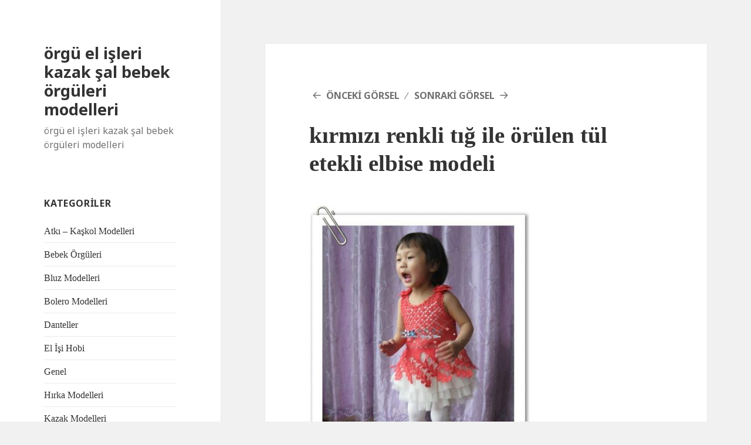

--- FILE ---
content_type: text/html; charset=UTF-8
request_url: http://www.orgu.kadinsite.com/kiz-cocuk-orgu-elbise-modelleri/kirmizi-renkli-tig-ile-orulen-tul-etekli-elbise-modeli/
body_size: 8233
content:
<!DOCTYPE html>
<html lang="tr" class="no-js">
<head>
	<meta charset="UTF-8">
	<meta name="viewport" content="width=device-width">
	<link rel="profile" href="https://gmpg.org/xfn/11">
	<link rel="pingback" href="http://www.orgu.kadinsite.com/xmlrpc.php">
	<!--[if lt IE 9]>
	<script src="http://www.orgu.kadinsite.com/wp-content/themes/twentyfifteen/js/html5.js?ver=3.7.0"></script>
	<![endif]-->
	<script>(function(html){html.className = html.className.replace(/\bno-js\b/,'js')})(document.documentElement);</script>
<title>kırmızı renkli tığ ile örülen tül etekli elbise modeli &#8211; örgü el işleri kazak şal bebek örgüleri modelleri</title>
<meta name='robots' content='max-image-preview:large' />
<link rel='dns-prefetch' href='//fonts.googleapis.com' />
<link href='https://fonts.gstatic.com' crossorigin rel='preconnect' />
<link rel="alternate" type="application/rss+xml" title="örgü el işleri kazak şal bebek örgüleri modelleri &raquo; beslemesi" href="http://www.orgu.kadinsite.com/feed/" />
<link rel="alternate" type="application/rss+xml" title="örgü el işleri kazak şal bebek örgüleri modelleri &raquo; yorum beslemesi" href="http://www.orgu.kadinsite.com/comments/feed/" />
<link rel="alternate" type="application/rss+xml" title="örgü el işleri kazak şal bebek örgüleri modelleri &raquo; kırmızı renkli tığ ile örülen tül etekli elbise modeli yorum beslemesi" href="http://www.orgu.kadinsite.com/kiz-cocuk-orgu-elbise-modelleri/kirmizi-renkli-tig-ile-orulen-tul-etekli-elbise-modeli/feed/" />
<script>
window._wpemojiSettings = {"baseUrl":"https:\/\/s.w.org\/images\/core\/emoji\/14.0.0\/72x72\/","ext":".png","svgUrl":"https:\/\/s.w.org\/images\/core\/emoji\/14.0.0\/svg\/","svgExt":".svg","source":{"concatemoji":"http:\/\/www.orgu.kadinsite.com\/wp-includes\/js\/wp-emoji-release.min.js?ver=6.3.7"}};
/*! This file is auto-generated */
!function(i,n){var o,s,e;function c(e){try{var t={supportTests:e,timestamp:(new Date).valueOf()};sessionStorage.setItem(o,JSON.stringify(t))}catch(e){}}function p(e,t,n){e.clearRect(0,0,e.canvas.width,e.canvas.height),e.fillText(t,0,0);var t=new Uint32Array(e.getImageData(0,0,e.canvas.width,e.canvas.height).data),r=(e.clearRect(0,0,e.canvas.width,e.canvas.height),e.fillText(n,0,0),new Uint32Array(e.getImageData(0,0,e.canvas.width,e.canvas.height).data));return t.every(function(e,t){return e===r[t]})}function u(e,t,n){switch(t){case"flag":return n(e,"\ud83c\udff3\ufe0f\u200d\u26a7\ufe0f","\ud83c\udff3\ufe0f\u200b\u26a7\ufe0f")?!1:!n(e,"\ud83c\uddfa\ud83c\uddf3","\ud83c\uddfa\u200b\ud83c\uddf3")&&!n(e,"\ud83c\udff4\udb40\udc67\udb40\udc62\udb40\udc65\udb40\udc6e\udb40\udc67\udb40\udc7f","\ud83c\udff4\u200b\udb40\udc67\u200b\udb40\udc62\u200b\udb40\udc65\u200b\udb40\udc6e\u200b\udb40\udc67\u200b\udb40\udc7f");case"emoji":return!n(e,"\ud83e\udef1\ud83c\udffb\u200d\ud83e\udef2\ud83c\udfff","\ud83e\udef1\ud83c\udffb\u200b\ud83e\udef2\ud83c\udfff")}return!1}function f(e,t,n){var r="undefined"!=typeof WorkerGlobalScope&&self instanceof WorkerGlobalScope?new OffscreenCanvas(300,150):i.createElement("canvas"),a=r.getContext("2d",{willReadFrequently:!0}),o=(a.textBaseline="top",a.font="600 32px Arial",{});return e.forEach(function(e){o[e]=t(a,e,n)}),o}function t(e){var t=i.createElement("script");t.src=e,t.defer=!0,i.head.appendChild(t)}"undefined"!=typeof Promise&&(o="wpEmojiSettingsSupports",s=["flag","emoji"],n.supports={everything:!0,everythingExceptFlag:!0},e=new Promise(function(e){i.addEventListener("DOMContentLoaded",e,{once:!0})}),new Promise(function(t){var n=function(){try{var e=JSON.parse(sessionStorage.getItem(o));if("object"==typeof e&&"number"==typeof e.timestamp&&(new Date).valueOf()<e.timestamp+604800&&"object"==typeof e.supportTests)return e.supportTests}catch(e){}return null}();if(!n){if("undefined"!=typeof Worker&&"undefined"!=typeof OffscreenCanvas&&"undefined"!=typeof URL&&URL.createObjectURL&&"undefined"!=typeof Blob)try{var e="postMessage("+f.toString()+"("+[JSON.stringify(s),u.toString(),p.toString()].join(",")+"));",r=new Blob([e],{type:"text/javascript"}),a=new Worker(URL.createObjectURL(r),{name:"wpTestEmojiSupports"});return void(a.onmessage=function(e){c(n=e.data),a.terminate(),t(n)})}catch(e){}c(n=f(s,u,p))}t(n)}).then(function(e){for(var t in e)n.supports[t]=e[t],n.supports.everything=n.supports.everything&&n.supports[t],"flag"!==t&&(n.supports.everythingExceptFlag=n.supports.everythingExceptFlag&&n.supports[t]);n.supports.everythingExceptFlag=n.supports.everythingExceptFlag&&!n.supports.flag,n.DOMReady=!1,n.readyCallback=function(){n.DOMReady=!0}}).then(function(){return e}).then(function(){var e;n.supports.everything||(n.readyCallback(),(e=n.source||{}).concatemoji?t(e.concatemoji):e.wpemoji&&e.twemoji&&(t(e.twemoji),t(e.wpemoji)))}))}((window,document),window._wpemojiSettings);
</script>
<style>
img.wp-smiley,
img.emoji {
	display: inline !important;
	border: none !important;
	box-shadow: none !important;
	height: 1em !important;
	width: 1em !important;
	margin: 0 0.07em !important;
	vertical-align: -0.1em !important;
	background: none !important;
	padding: 0 !important;
}
</style>
	<link rel='stylesheet' id='wp-block-library-css' href='http://www.orgu.kadinsite.com/wp-includes/css/dist/block-library/style.min.css?ver=6.3.7' media='all' />
<style id='wp-block-library-theme-inline-css'>
.wp-block-audio figcaption{color:#555;font-size:13px;text-align:center}.is-dark-theme .wp-block-audio figcaption{color:hsla(0,0%,100%,.65)}.wp-block-audio{margin:0 0 1em}.wp-block-code{border:1px solid #ccc;border-radius:4px;font-family:Menlo,Consolas,monaco,monospace;padding:.8em 1em}.wp-block-embed figcaption{color:#555;font-size:13px;text-align:center}.is-dark-theme .wp-block-embed figcaption{color:hsla(0,0%,100%,.65)}.wp-block-embed{margin:0 0 1em}.blocks-gallery-caption{color:#555;font-size:13px;text-align:center}.is-dark-theme .blocks-gallery-caption{color:hsla(0,0%,100%,.65)}.wp-block-image figcaption{color:#555;font-size:13px;text-align:center}.is-dark-theme .wp-block-image figcaption{color:hsla(0,0%,100%,.65)}.wp-block-image{margin:0 0 1em}.wp-block-pullquote{border-bottom:4px solid;border-top:4px solid;color:currentColor;margin-bottom:1.75em}.wp-block-pullquote cite,.wp-block-pullquote footer,.wp-block-pullquote__citation{color:currentColor;font-size:.8125em;font-style:normal;text-transform:uppercase}.wp-block-quote{border-left:.25em solid;margin:0 0 1.75em;padding-left:1em}.wp-block-quote cite,.wp-block-quote footer{color:currentColor;font-size:.8125em;font-style:normal;position:relative}.wp-block-quote.has-text-align-right{border-left:none;border-right:.25em solid;padding-left:0;padding-right:1em}.wp-block-quote.has-text-align-center{border:none;padding-left:0}.wp-block-quote.is-large,.wp-block-quote.is-style-large,.wp-block-quote.is-style-plain{border:none}.wp-block-search .wp-block-search__label{font-weight:700}.wp-block-search__button{border:1px solid #ccc;padding:.375em .625em}:where(.wp-block-group.has-background){padding:1.25em 2.375em}.wp-block-separator.has-css-opacity{opacity:.4}.wp-block-separator{border:none;border-bottom:2px solid;margin-left:auto;margin-right:auto}.wp-block-separator.has-alpha-channel-opacity{opacity:1}.wp-block-separator:not(.is-style-wide):not(.is-style-dots){width:100px}.wp-block-separator.has-background:not(.is-style-dots){border-bottom:none;height:1px}.wp-block-separator.has-background:not(.is-style-wide):not(.is-style-dots){height:2px}.wp-block-table{margin:0 0 1em}.wp-block-table td,.wp-block-table th{word-break:normal}.wp-block-table figcaption{color:#555;font-size:13px;text-align:center}.is-dark-theme .wp-block-table figcaption{color:hsla(0,0%,100%,.65)}.wp-block-video figcaption{color:#555;font-size:13px;text-align:center}.is-dark-theme .wp-block-video figcaption{color:hsla(0,0%,100%,.65)}.wp-block-video{margin:0 0 1em}.wp-block-template-part.has-background{margin-bottom:0;margin-top:0;padding:1.25em 2.375em}
</style>
<style id='classic-theme-styles-inline-css'>
/*! This file is auto-generated */
.wp-block-button__link{color:#fff;background-color:#32373c;border-radius:9999px;box-shadow:none;text-decoration:none;padding:calc(.667em + 2px) calc(1.333em + 2px);font-size:1.125em}.wp-block-file__button{background:#32373c;color:#fff;text-decoration:none}
</style>
<style id='global-styles-inline-css'>
body{--wp--preset--color--black: #000000;--wp--preset--color--cyan-bluish-gray: #abb8c3;--wp--preset--color--white: #fff;--wp--preset--color--pale-pink: #f78da7;--wp--preset--color--vivid-red: #cf2e2e;--wp--preset--color--luminous-vivid-orange: #ff6900;--wp--preset--color--luminous-vivid-amber: #fcb900;--wp--preset--color--light-green-cyan: #7bdcb5;--wp--preset--color--vivid-green-cyan: #00d084;--wp--preset--color--pale-cyan-blue: #8ed1fc;--wp--preset--color--vivid-cyan-blue: #0693e3;--wp--preset--color--vivid-purple: #9b51e0;--wp--preset--color--dark-gray: #111;--wp--preset--color--light-gray: #f1f1f1;--wp--preset--color--yellow: #f4ca16;--wp--preset--color--dark-brown: #352712;--wp--preset--color--medium-pink: #e53b51;--wp--preset--color--light-pink: #ffe5d1;--wp--preset--color--dark-purple: #2e2256;--wp--preset--color--purple: #674970;--wp--preset--color--blue-gray: #22313f;--wp--preset--color--bright-blue: #55c3dc;--wp--preset--color--light-blue: #e9f2f9;--wp--preset--gradient--vivid-cyan-blue-to-vivid-purple: linear-gradient(135deg,rgba(6,147,227,1) 0%,rgb(155,81,224) 100%);--wp--preset--gradient--light-green-cyan-to-vivid-green-cyan: linear-gradient(135deg,rgb(122,220,180) 0%,rgb(0,208,130) 100%);--wp--preset--gradient--luminous-vivid-amber-to-luminous-vivid-orange: linear-gradient(135deg,rgba(252,185,0,1) 0%,rgba(255,105,0,1) 100%);--wp--preset--gradient--luminous-vivid-orange-to-vivid-red: linear-gradient(135deg,rgba(255,105,0,1) 0%,rgb(207,46,46) 100%);--wp--preset--gradient--very-light-gray-to-cyan-bluish-gray: linear-gradient(135deg,rgb(238,238,238) 0%,rgb(169,184,195) 100%);--wp--preset--gradient--cool-to-warm-spectrum: linear-gradient(135deg,rgb(74,234,220) 0%,rgb(151,120,209) 20%,rgb(207,42,186) 40%,rgb(238,44,130) 60%,rgb(251,105,98) 80%,rgb(254,248,76) 100%);--wp--preset--gradient--blush-light-purple: linear-gradient(135deg,rgb(255,206,236) 0%,rgb(152,150,240) 100%);--wp--preset--gradient--blush-bordeaux: linear-gradient(135deg,rgb(254,205,165) 0%,rgb(254,45,45) 50%,rgb(107,0,62) 100%);--wp--preset--gradient--luminous-dusk: linear-gradient(135deg,rgb(255,203,112) 0%,rgb(199,81,192) 50%,rgb(65,88,208) 100%);--wp--preset--gradient--pale-ocean: linear-gradient(135deg,rgb(255,245,203) 0%,rgb(182,227,212) 50%,rgb(51,167,181) 100%);--wp--preset--gradient--electric-grass: linear-gradient(135deg,rgb(202,248,128) 0%,rgb(113,206,126) 100%);--wp--preset--gradient--midnight: linear-gradient(135deg,rgb(2,3,129) 0%,rgb(40,116,252) 100%);--wp--preset--font-size--small: 13px;--wp--preset--font-size--medium: 20px;--wp--preset--font-size--large: 36px;--wp--preset--font-size--x-large: 42px;--wp--preset--spacing--20: 0.44rem;--wp--preset--spacing--30: 0.67rem;--wp--preset--spacing--40: 1rem;--wp--preset--spacing--50: 1.5rem;--wp--preset--spacing--60: 2.25rem;--wp--preset--spacing--70: 3.38rem;--wp--preset--spacing--80: 5.06rem;--wp--preset--shadow--natural: 6px 6px 9px rgba(0, 0, 0, 0.2);--wp--preset--shadow--deep: 12px 12px 50px rgba(0, 0, 0, 0.4);--wp--preset--shadow--sharp: 6px 6px 0px rgba(0, 0, 0, 0.2);--wp--preset--shadow--outlined: 6px 6px 0px -3px rgba(255, 255, 255, 1), 6px 6px rgba(0, 0, 0, 1);--wp--preset--shadow--crisp: 6px 6px 0px rgba(0, 0, 0, 1);}:where(.is-layout-flex){gap: 0.5em;}:where(.is-layout-grid){gap: 0.5em;}body .is-layout-flow > .alignleft{float: left;margin-inline-start: 0;margin-inline-end: 2em;}body .is-layout-flow > .alignright{float: right;margin-inline-start: 2em;margin-inline-end: 0;}body .is-layout-flow > .aligncenter{margin-left: auto !important;margin-right: auto !important;}body .is-layout-constrained > .alignleft{float: left;margin-inline-start: 0;margin-inline-end: 2em;}body .is-layout-constrained > .alignright{float: right;margin-inline-start: 2em;margin-inline-end: 0;}body .is-layout-constrained > .aligncenter{margin-left: auto !important;margin-right: auto !important;}body .is-layout-constrained > :where(:not(.alignleft):not(.alignright):not(.alignfull)){max-width: var(--wp--style--global--content-size);margin-left: auto !important;margin-right: auto !important;}body .is-layout-constrained > .alignwide{max-width: var(--wp--style--global--wide-size);}body .is-layout-flex{display: flex;}body .is-layout-flex{flex-wrap: wrap;align-items: center;}body .is-layout-flex > *{margin: 0;}body .is-layout-grid{display: grid;}body .is-layout-grid > *{margin: 0;}:where(.wp-block-columns.is-layout-flex){gap: 2em;}:where(.wp-block-columns.is-layout-grid){gap: 2em;}:where(.wp-block-post-template.is-layout-flex){gap: 1.25em;}:where(.wp-block-post-template.is-layout-grid){gap: 1.25em;}.has-black-color{color: var(--wp--preset--color--black) !important;}.has-cyan-bluish-gray-color{color: var(--wp--preset--color--cyan-bluish-gray) !important;}.has-white-color{color: var(--wp--preset--color--white) !important;}.has-pale-pink-color{color: var(--wp--preset--color--pale-pink) !important;}.has-vivid-red-color{color: var(--wp--preset--color--vivid-red) !important;}.has-luminous-vivid-orange-color{color: var(--wp--preset--color--luminous-vivid-orange) !important;}.has-luminous-vivid-amber-color{color: var(--wp--preset--color--luminous-vivid-amber) !important;}.has-light-green-cyan-color{color: var(--wp--preset--color--light-green-cyan) !important;}.has-vivid-green-cyan-color{color: var(--wp--preset--color--vivid-green-cyan) !important;}.has-pale-cyan-blue-color{color: var(--wp--preset--color--pale-cyan-blue) !important;}.has-vivid-cyan-blue-color{color: var(--wp--preset--color--vivid-cyan-blue) !important;}.has-vivid-purple-color{color: var(--wp--preset--color--vivid-purple) !important;}.has-black-background-color{background-color: var(--wp--preset--color--black) !important;}.has-cyan-bluish-gray-background-color{background-color: var(--wp--preset--color--cyan-bluish-gray) !important;}.has-white-background-color{background-color: var(--wp--preset--color--white) !important;}.has-pale-pink-background-color{background-color: var(--wp--preset--color--pale-pink) !important;}.has-vivid-red-background-color{background-color: var(--wp--preset--color--vivid-red) !important;}.has-luminous-vivid-orange-background-color{background-color: var(--wp--preset--color--luminous-vivid-orange) !important;}.has-luminous-vivid-amber-background-color{background-color: var(--wp--preset--color--luminous-vivid-amber) !important;}.has-light-green-cyan-background-color{background-color: var(--wp--preset--color--light-green-cyan) !important;}.has-vivid-green-cyan-background-color{background-color: var(--wp--preset--color--vivid-green-cyan) !important;}.has-pale-cyan-blue-background-color{background-color: var(--wp--preset--color--pale-cyan-blue) !important;}.has-vivid-cyan-blue-background-color{background-color: var(--wp--preset--color--vivid-cyan-blue) !important;}.has-vivid-purple-background-color{background-color: var(--wp--preset--color--vivid-purple) !important;}.has-black-border-color{border-color: var(--wp--preset--color--black) !important;}.has-cyan-bluish-gray-border-color{border-color: var(--wp--preset--color--cyan-bluish-gray) !important;}.has-white-border-color{border-color: var(--wp--preset--color--white) !important;}.has-pale-pink-border-color{border-color: var(--wp--preset--color--pale-pink) !important;}.has-vivid-red-border-color{border-color: var(--wp--preset--color--vivid-red) !important;}.has-luminous-vivid-orange-border-color{border-color: var(--wp--preset--color--luminous-vivid-orange) !important;}.has-luminous-vivid-amber-border-color{border-color: var(--wp--preset--color--luminous-vivid-amber) !important;}.has-light-green-cyan-border-color{border-color: var(--wp--preset--color--light-green-cyan) !important;}.has-vivid-green-cyan-border-color{border-color: var(--wp--preset--color--vivid-green-cyan) !important;}.has-pale-cyan-blue-border-color{border-color: var(--wp--preset--color--pale-cyan-blue) !important;}.has-vivid-cyan-blue-border-color{border-color: var(--wp--preset--color--vivid-cyan-blue) !important;}.has-vivid-purple-border-color{border-color: var(--wp--preset--color--vivid-purple) !important;}.has-vivid-cyan-blue-to-vivid-purple-gradient-background{background: var(--wp--preset--gradient--vivid-cyan-blue-to-vivid-purple) !important;}.has-light-green-cyan-to-vivid-green-cyan-gradient-background{background: var(--wp--preset--gradient--light-green-cyan-to-vivid-green-cyan) !important;}.has-luminous-vivid-amber-to-luminous-vivid-orange-gradient-background{background: var(--wp--preset--gradient--luminous-vivid-amber-to-luminous-vivid-orange) !important;}.has-luminous-vivid-orange-to-vivid-red-gradient-background{background: var(--wp--preset--gradient--luminous-vivid-orange-to-vivid-red) !important;}.has-very-light-gray-to-cyan-bluish-gray-gradient-background{background: var(--wp--preset--gradient--very-light-gray-to-cyan-bluish-gray) !important;}.has-cool-to-warm-spectrum-gradient-background{background: var(--wp--preset--gradient--cool-to-warm-spectrum) !important;}.has-blush-light-purple-gradient-background{background: var(--wp--preset--gradient--blush-light-purple) !important;}.has-blush-bordeaux-gradient-background{background: var(--wp--preset--gradient--blush-bordeaux) !important;}.has-luminous-dusk-gradient-background{background: var(--wp--preset--gradient--luminous-dusk) !important;}.has-pale-ocean-gradient-background{background: var(--wp--preset--gradient--pale-ocean) !important;}.has-electric-grass-gradient-background{background: var(--wp--preset--gradient--electric-grass) !important;}.has-midnight-gradient-background{background: var(--wp--preset--gradient--midnight) !important;}.has-small-font-size{font-size: var(--wp--preset--font-size--small) !important;}.has-medium-font-size{font-size: var(--wp--preset--font-size--medium) !important;}.has-large-font-size{font-size: var(--wp--preset--font-size--large) !important;}.has-x-large-font-size{font-size: var(--wp--preset--font-size--x-large) !important;}
.wp-block-navigation a:where(:not(.wp-element-button)){color: inherit;}
:where(.wp-block-post-template.is-layout-flex){gap: 1.25em;}:where(.wp-block-post-template.is-layout-grid){gap: 1.25em;}
:where(.wp-block-columns.is-layout-flex){gap: 2em;}:where(.wp-block-columns.is-layout-grid){gap: 2em;}
.wp-block-pullquote{font-size: 1.5em;line-height: 1.6;}
</style>
<link rel='stylesheet' id='wp-pagenavi-css' href='http://www.orgu.kadinsite.com/wp-content/plugins/wp-pagenavi/pagenavi-css.css?ver=2.70' media='all' />
<link rel='stylesheet' id='twentyfifteen-fonts-css' href='https://fonts.googleapis.com/css?family=Noto+Sans%3A400italic%2C700italic%2C400%2C700%7CInconsolata%3A400%2C700&#038;subset=latin%2Clatin-ext&#038;display=fallback' media='all' />
<link rel='stylesheet' id='genericons-css' href='http://www.orgu.kadinsite.com/wp-content/themes/twentyfifteen/genericons/genericons.css?ver=20201208' media='all' />
<link rel='stylesheet' id='twentyfifteen-style-css' href='http://www.orgu.kadinsite.com/wp-content/themes/twentyfifteen/style.css?ver=20201208' media='all' />
<style id='twentyfifteen-style-inline-css'>

			.post-navigation .nav-previous { background-image: url(http://www.orgu.kadinsite.com/wp-content/uploads/2012/12/delikli-yaprak-desenli-kenarları-tığlamalı-elbise-örnekleri.jpg); }
			.post-navigation .nav-previous .post-title, .post-navigation .nav-previous a:hover .post-title, .post-navigation .nav-previous .meta-nav { color: #fff; }
			.post-navigation .nav-previous a:before { background-color: rgba(0, 0, 0, 0.4); }
		
</style>
<link rel='stylesheet' id='twentyfifteen-block-style-css' href='http://www.orgu.kadinsite.com/wp-content/themes/twentyfifteen/css/blocks.css?ver=20190102' media='all' />
<!--[if lt IE 9]>
<link rel='stylesheet' id='twentyfifteen-ie-css' href='http://www.orgu.kadinsite.com/wp-content/themes/twentyfifteen/css/ie.css?ver=20170916' media='all' />
<![endif]-->
<!--[if lt IE 8]>
<link rel='stylesheet' id='twentyfifteen-ie7-css' href='http://www.orgu.kadinsite.com/wp-content/themes/twentyfifteen/css/ie7.css?ver=20141210' media='all' />
<![endif]-->
<script src='http://www.orgu.kadinsite.com/wp-includes/js/jquery/jquery.min.js?ver=3.7.0' id='jquery-core-js'></script>
<script src='http://www.orgu.kadinsite.com/wp-includes/js/jquery/jquery-migrate.min.js?ver=3.4.1' id='jquery-migrate-js'></script>
<script src='http://www.orgu.kadinsite.com/wp-content/themes/twentyfifteen/js/keyboard-image-navigation.js?ver=20141210' id='twentyfifteen-keyboard-image-navigation-js'></script>
<link rel="https://api.w.org/" href="http://www.orgu.kadinsite.com/wp-json/" /><link rel="alternate" type="application/json" href="http://www.orgu.kadinsite.com/wp-json/wp/v2/media/4589" /><link rel="EditURI" type="application/rsd+xml" title="RSD" href="http://www.orgu.kadinsite.com/xmlrpc.php?rsd" />
<meta name="generator" content="WordPress 6.3.7" />
<link rel='shortlink' href='http://www.orgu.kadinsite.com/?p=4589' />
<link rel="alternate" type="application/json+oembed" href="http://www.orgu.kadinsite.com/wp-json/oembed/1.0/embed?url=http%3A%2F%2Fwww.orgu.kadinsite.com%2Fkiz-cocuk-orgu-elbise-modelleri%2Fkirmizi-renkli-tig-ile-orulen-tul-etekli-elbise-modeli%2F" />
<link rel="alternate" type="text/xml+oembed" href="http://www.orgu.kadinsite.com/wp-json/oembed/1.0/embed?url=http%3A%2F%2Fwww.orgu.kadinsite.com%2Fkiz-cocuk-orgu-elbise-modelleri%2Fkirmizi-renkli-tig-ile-orulen-tul-etekli-elbise-modeli%2F&#038;format=xml" />
<title>kırmızı renkli tığ ile &ouml;r&uuml;len t&uuml;l etekli elbise modeli</title>
</head>

<body class="attachment attachment-template-default single single-attachment postid-4589 attachmentid-4589 attachment-jpeg wp-embed-responsive">
<div id="page" class="hfeed site">
	<a class="skip-link screen-reader-text" href="#content">İçeriğe atla</a>

	<div id="sidebar" class="sidebar">
		<header id="masthead" class="site-header">
			<div class="site-branding">
										<p class="site-title"><a href="http://www.orgu.kadinsite.com/" rel="home">örgü el işleri kazak şal bebek örgüleri modelleri</a></p>
												<p class="site-description">örgü el işleri kazak şal bebek örgüleri modelleri</p>
										<button class="secondary-toggle">Menü ve bileşenler</button>
			</div><!-- .site-branding -->
		</header><!-- .site-header -->

			<div id="secondary" class="secondary">

		
		
					<div id="widget-area" class="widget-area" role="complementary">
				<aside id="categories-2" class="widget widget_categories"><h2 class="widget-title">Kategoriler</h2><nav aria-label="Kategoriler">
			<ul>
					<li class="cat-item cat-item-26"><a href="http://www.orgu.kadinsite.com/modelleri/atki-kaskol-modelleri/">Atkı &#8211; Kaşkol Modelleri</a>
</li>
	<li class="cat-item cat-item-10"><a href="http://www.orgu.kadinsite.com/modelleri/bebek-orguleri/">Bebek Örgüleri</a>
</li>
	<li class="cat-item cat-item-8"><a href="http://www.orgu.kadinsite.com/modelleri/bluz-modelleri/">Bluz Modelleri</a>
</li>
	<li class="cat-item cat-item-16"><a href="http://www.orgu.kadinsite.com/modelleri/bolero-modelleri/">Bolero Modelleri</a>
</li>
	<li class="cat-item cat-item-4"><a href="http://www.orgu.kadinsite.com/modelleri/danteller/">Danteller</a>
</li>
	<li class="cat-item cat-item-11"><a href="http://www.orgu.kadinsite.com/modelleri/el-isi-hobi/">El İşi Hobi</a>
</li>
	<li class="cat-item cat-item-1"><a href="http://www.orgu.kadinsite.com/modelleri/genel/">Genel</a>
</li>
	<li class="cat-item cat-item-13"><a href="http://www.orgu.kadinsite.com/modelleri/hirka-modelleri/">Hırka Modelleri</a>
</li>
	<li class="cat-item cat-item-5"><a href="http://www.orgu.kadinsite.com/modelleri/kazak-modelleri/">Kazak Modelleri</a>
</li>
	<li class="cat-item cat-item-23"><a href="http://www.orgu.kadinsite.com/modelleri/orgu-aksesuarlar/">Örgü Aksesuarlar</a>
</li>
	<li class="cat-item cat-item-21"><a href="http://www.orgu.kadinsite.com/modelleri/orgu-canta-modelleri/">Örgü Çanta Modelleri</a>
</li>
	<li class="cat-item cat-item-6"><a href="http://www.orgu.kadinsite.com/modelleri/orgu-elbiseler/">Örgü Elbiseler</a>
</li>
	<li class="cat-item cat-item-24"><a href="http://www.orgu.kadinsite.com/modelleri/orgu-oyuncaklar/">Örgü Oyuncaklar</a>
</li>
	<li class="cat-item cat-item-14"><a href="http://www.orgu.kadinsite.com/modelleri/orgu-sapkalar-bereler/">Örgü şapkalar &#8211; Bereler</a>
</li>
	<li class="cat-item cat-item-22"><a href="http://www.orgu.kadinsite.com/modelleri/orgu-takilar/">Örgü Takılar</a>
</li>
	<li class="cat-item cat-item-19"><a href="http://www.orgu.kadinsite.com/modelleri/orgu-tunikler/">Örgü Tunikler</a>
</li>
	<li class="cat-item cat-item-25"><a href="http://www.orgu.kadinsite.com/modelleri/orgu-yelekler/">Örgü Yelekler</a>
</li>
	<li class="cat-item cat-item-12"><a href="http://www.orgu.kadinsite.com/modelleri/ortu-modelleri/">Örtü Modelleri</a>
</li>
	<li class="cat-item cat-item-29"><a href="http://www.orgu.kadinsite.com/modelleri/resimli-anlatim/">Resimli Anlatım</a>
</li>
	<li class="cat-item cat-item-3"><a href="http://www.orgu.kadinsite.com/modelleri/sal-modelleri/">Şal Modelleri</a>
</li>
	<li class="cat-item cat-item-30"><a href="http://www.orgu.kadinsite.com/modelleri/videolu-orgu-tarifleri/">Videolu Örgü Tarifleri</a>
</li>
			</ul>

			</nav></aside><aside id="text-2" class="widget widget_text"><h2 class="widget-title">Kadınlar Sitesi</h2>			<div class="textwidget">Ana sayfamızı ziyaret edebilirsiniz >>> <a href="http://www.kadinlarsitesi.com" title="Kadınlar sitesi">Kadın</a>
<a href="http://www.kolayevyemekleri.net" title="kolay yemek tarifleri">yemek tarifleri</a>
<a href="http://www.orgu.tv" title="örgü ve el işleri">örgü tarifleri</a></div>
		</aside>
		<aside id="recent-posts-2" class="widget widget_recent_entries">
		<h2 class="widget-title">Son Yazılar</h2><nav aria-label="Son Yazılar">
		<ul>
											<li>
					<a href="http://www.orgu.kadinsite.com/degaje-yaka-burgu-desenli-orgu-bayan-kazak-tarifi/">Degaje Yaka Burgu Desenli Örgü Bayan Kazak Tarifi</a>
									</li>
											<li>
					<a href="http://www.orgu.kadinsite.com/ebruli-oval-motifli-dikdortgen-orgu-sal-modeli/">Ebruli Oval Motifli Dikdörtgen Örgü Şal Tarifi</a>
									</li>
											<li>
					<a href="http://www.orgu.kadinsite.com/acur-desenli-orgu-bebek-kazak-modeli/">Acur Desenli Örgü Bebek Kazak Modeli</a>
									</li>
											<li>
					<a href="http://www.orgu.kadinsite.com/kirmizi-kucuk-papatya-modeli-asamalari-ile-tarifi/">Kırmızı Küçük Papatya Modeli Aşamaları ile Tarifi</a>
									</li>
											<li>
					<a href="http://www.orgu.kadinsite.com/marul-lif-modeli-tarifi/">Marul Lif Modeli Tarifi</a>
									</li>
					</ul>

		</nav></aside>			</div><!-- .widget-area -->
		
	</div><!-- .secondary -->

	</div><!-- .sidebar -->

	<div id="content" class="site-content">

	<div id="primary" class="content-area">
		<main id="main" class="site-main">

			
			<article id="post-4589" class="post-4589 attachment type-attachment status-inherit hentry">

				<nav id="image-navigation" class="navigation image-navigation">
					<div class="nav-links">
						<div class="nav-previous"><a href='http://www.orgu.kadinsite.com/kiz-cocuk-orgu-elbise-modelleri/kare-yaka-uzeri-renkli-kelebek-islemeli-kiz-cocuk-elbise-modeli/'>Önceki görsel</a></div><div class="nav-next"><a href='http://www.orgu.kadinsite.com/kiz-cocuk-orgu-elbise-modelleri/kirmizi-renkli-tig-ile-orulen-tul-etekli-elbise-modeli-aciklamasi/'>Sonraki görsel</a></div>
					</div><!-- .nav-links -->
				</nav><!-- .image-navigation -->

				<header class="entry-header">
					<h1 class="entry-title">kırmızı renkli tığ ile örülen tül etekli elbise modeli</h1>				</header><!-- .entry-header -->

				<div class="entry-content">

					<div class="entry-attachment">
						<img width="377" height="500" src="http://www.orgu.kadinsite.com/wp-content/uploads/2012/12/kırmızı-renkli-tığ-ile-örülen-tül-etekli-elbise-modeli-377x500.jpg" class="attachment-large size-large" alt="" decoding="async" loading="lazy" srcset="http://www.orgu.kadinsite.com/wp-content/uploads/2012/12/kırmızı-renkli-tığ-ile-örülen-tül-etekli-elbise-modeli-377x500.jpg 377w, http://www.orgu.kadinsite.com/wp-content/uploads/2012/12/kırmızı-renkli-tığ-ile-örülen-tül-etekli-elbise-modeli-226x300.jpg 226w, http://www.orgu.kadinsite.com/wp-content/uploads/2012/12/kırmızı-renkli-tığ-ile-örülen-tül-etekli-elbise-modeli.jpg 680w" sizes="(max-width: 377px) 100vw, 377px" />
						
						</div><!-- .entry-attachment -->

						
<!-- google_ad_section_start -->

<!-- google_ad_section_end -->
					</div><!-- .entry-content -->

					<footer class="entry-footer">
					<span class="posted-on"><span class="screen-reader-text">Yayın tarihi </span><a href="http://www.orgu.kadinsite.com/kiz-cocuk-orgu-elbise-modelleri/kirmizi-renkli-tig-ile-orulen-tul-etekli-elbise-modeli/" rel="bookmark"><time class="entry-date published updated" datetime="2012-12-21T16:42:18+02:00">21 Aralık 2012</time></a></span><span class="full-size-link"><span class="screen-reader-text">Tam boyut </span><a href="http://www.orgu.kadinsite.com/wp-content/uploads/2012/12/kırmızı-renkli-tığ-ile-örülen-tül-etekli-elbise-modeli.jpg">680 &times; 902</a></span>											</footer><!-- .entry-footer -->

				</article><!-- #post-4589 -->

				
<div id="comments" class="comments-area">

	
	
		<div id="respond" class="comment-respond">
		<h3 id="reply-title" class="comment-reply-title">Bir cevap yazın <small><a rel="nofollow" id="cancel-comment-reply-link" href="/kiz-cocuk-orgu-elbise-modelleri/kirmizi-renkli-tig-ile-orulen-tul-etekli-elbise-modeli/#respond" style="display:none;">Cevabı iptal et</a></small></h3><form action="http://www.orgu.kadinsite.com/wp-comments-post.php" method="post" id="commentform" class="comment-form" novalidate><p class="comment-notes"><span id="email-notes">E-posta hesabınız yayımlanmayacak.</span> <span class="required-field-message">Gerekli alanlar <span class="required">*</span> ile işaretlenmişlerdir</span></p><p class="comment-form-comment"><label for="comment">Yorum <span class="required">*</span></label> <textarea id="comment" name="comment" cols="45" rows="8" maxlength="65525" required></textarea></p><p class="comment-form-author"><label for="author">İsim <span class="required">*</span></label> <input id="author" name="author" type="text" value="" size="30" maxlength="245" autocomplete="name" required /></p>
<p class="comment-form-email"><label for="email">E-posta <span class="required">*</span></label> <input id="email" name="email" type="email" value="" size="30" maxlength="100" aria-describedby="email-notes" autocomplete="email" required /></p>
<p class="comment-form-url"><label for="url">İnternet sitesi</label> <input id="url" name="url" type="url" value="" size="30" maxlength="200" autocomplete="url" /></p>
<p class="comment-form-cookies-consent"><input id="wp-comment-cookies-consent" name="wp-comment-cookies-consent" type="checkbox" value="yes" /> <label for="wp-comment-cookies-consent">Bir dahaki sefere yorum yaptığımda kullanılmak üzere adımı, e-posta adresimi ve web site adresimi bu tarayıcıya kaydet.</label></p>
<p class="form-submit"><input name="submit" type="submit" id="submit" class="submit" value="Yorum gönder" /> <input type='hidden' name='comment_post_ID' value='4589' id='comment_post_ID' />
<input type='hidden' name='comment_parent' id='comment_parent' value='0' />
</p></form>	</div><!-- #respond -->
	
</div><!-- .comments-area -->

	<nav class="navigation post-navigation" aria-label="Yazılar">
		<h2 class="screen-reader-text">Yazı dolaşımı</h2>
		<div class="nav-links"><div class="nav-previous"><a href="http://www.orgu.kadinsite.com/kiz-cocuk-orgu-elbise-modelleri/" rel="prev"><span class="meta-nav">Yayın yeri</span><span class="post-title">Kız Çocuk Örgü Elbise Modelleri</span></a></div></div>
	</nav>
		</main><!-- .site-main -->
	</div><!-- .content-area -->


	</div><!-- .site-content -->

	<footer id="colophon" class="site-footer">
		<div class="site-info">
									<a href="https://wordpress.org/" class="imprint">
				WordPress gururla sunar			</a>
		</div><!-- .site-info -->
	</footer><!-- .site-footer -->

</div><!-- .site -->

<script src='http://www.orgu.kadinsite.com/wp-content/themes/twentyfifteen/js/skip-link-focus-fix.js?ver=20141028' id='twentyfifteen-skip-link-focus-fix-js'></script>
<script src='http://www.orgu.kadinsite.com/wp-includes/js/comment-reply.min.js?ver=6.3.7' id='comment-reply-js'></script>
<script id='twentyfifteen-script-js-extra'>
var screenReaderText = {"expand":"<span class=\"screen-reader-text\">Alt men\u00fcy\u00fc geni\u015flet<\/span>","collapse":"<span class=\"screen-reader-text\">Alt men\u00fcy\u00fc toparla<\/span>"};
</script>
<script src='http://www.orgu.kadinsite.com/wp-content/themes/twentyfifteen/js/functions.js?ver=20171218' id='twentyfifteen-script-js'></script>

</body>
</html>
